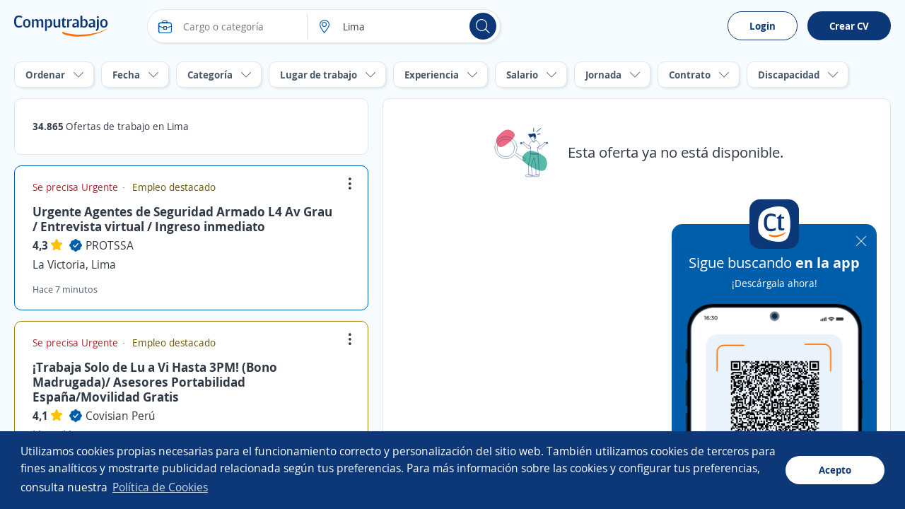

--- FILE ---
content_type: text/html; charset=utf-8
request_url: https://pe.computrabajo.com/offersgrid/offerdetailnotfound
body_size: 566
content:
<div class="dFlex vm_fx tc_fx pAllB mtB">
    <img alt="Esta oferta ya no est&#xE1; disponible." src="//cp.ct-stc.com/web8/20260127.02_01.28/c/img/ofertanodisponible.svg" srcset="//cp.ct-stc.com/web8/20260127.02_01.28/c/img/ofertanodisponible.svg" />
    <p class="fs21 plB">
        Esta oferta ya no est&#xE1; disponible.
    </p>
</div>
<script>
    (function sendAction() {
        if (typeof (ctLytics) != 'undefined') {
            const $offer = $('div#offersGridOfferContainer article.sel h2 a').length > 0 ? $('div#offersGridOfferContainer article.sel h2 a') : $('div.box_offer.sel h2 a');
            let title = "";
            let url = document.location.protocol + '//' + document.location.host;
            if ($offer.length > 0) {
                title = $offer.text().trim();
                url = url + $offer.attr('href');
            } else {
                title = document.title;
                url = url + document.location.pathname;
            }
            ctLytics.SendAction('404', title, url);
        } else {
            setTimeout(sendAction, 500);
        }
    })();
</script>